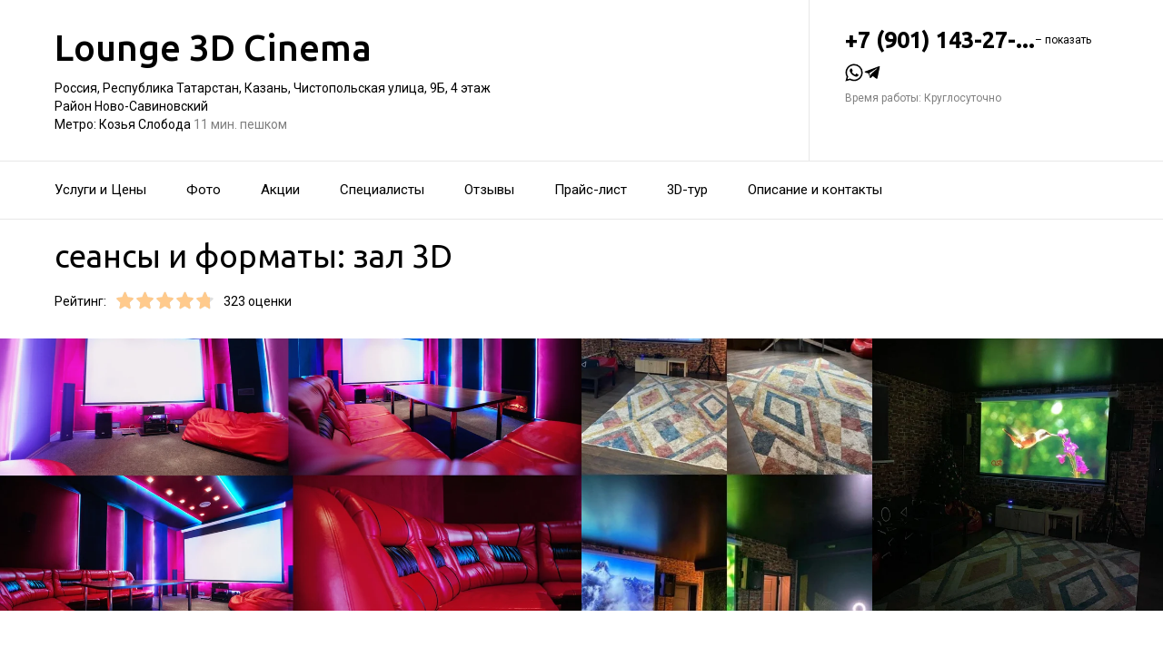

--- FILE ---
content_type: text/html; charset=utf-8
request_url: https://lounge-3d-cinema.ru/service/zal_3d/
body_size: 19061
content:
<!doctype html>
<html id="zhml" lang="ru">
<head>
			<meta itemprop="image" content="https://p2.zoon.ru/5/4/530a54a840c08836398b4e37_5576d4ffaec96.jpg">
		<meta http-equiv="Content-Type" content="text/html; charset=utf-8">
<meta name="description" content="Сеансы и&#160;форматы: зал 3D&#160;в&#160;Lounge 3D&#160;Cinema на&#160;Чистопольской улице">
<meta name="keywords" content="">
<meta name="format-detection" content="telephone=no">



<link nonce="X2dwxxcZSXD7gtZaEk5z3G7X" rel="icon" type="image/png" href="/favicon.png">
<link nonce="X2dwxxcZSXD7gtZaEk5z3G7X" href='https://fonts.gstatic.com' rel='preconnect' crossorigin>
<link nonce="X2dwxxcZSXD7gtZaEk5z3G7X" href="https://fonts.googleapis.com/css?family=Ubuntu:400,500,700|Roboto:100,400,700&display=swap&subset=cyrillic,cyrillic-ext" rel="stylesheet">

<link nonce="X2dwxxcZSXD7gtZaEk5z3G7X" rel="canonical" href="https://lounge-3d-cinema.ru/service/zal_3d/">

<link nonce="X2dwxxcZSXD7gtZaEk5z3G7X" href="//lounge-3d-cinema.ru/build/lego/lego.css?v=F1u25GNliFE" rel="stylesheet" >

<script nonce="X2dwxxcZSXD7gtZaEk5z3G7X">
window.Global = {
	user: {},
	city_location: [49.12148, 55.784442]
};
</script>

	<script nonce="X2dwxxcZSXD7gtZaEk5z3G7X" src="//lounge-3d-cinema.ru/lib/jquery-3.7.0.1.min.js"  ></script>
<script nonce="X2dwxxcZSXD7gtZaEk5z3G7X" src="//lounge-3d-cinema.ru/build/shared/js/helpers.js?v=tr-KRBaBsYs"  ></script>
<script nonce="X2dwxxcZSXD7gtZaEk5z3G7X" src="//lounge-3d-cinema.ru/build/shared/js/require.js?v=NOiKhQT8_7U"  ></script> <script nonce="X2dwxxcZSXD7gtZaEk5z3G7X" src="//lounge-3d-cinema.ru/lib/require-2.3.7.lite.min.js"  ></script>

<script nonce="X2dwxxcZSXD7gtZaEk5z3G7X">
window.is_mobile = false;
window.is_ipad = false;
window.is_android = false;
window.is_iphone = false;
window.is_phone = false;

window.static_path = "\/\/lounge-3d-cinema.ru\/";
window.js_base = '/js.php';
window.mapDriverTileDomain = 'https://maps-api.zoon.ru';
localStorage.setItem('apiToken', 'eyJ0eXAiOiJKV1QiLCJhbGciOiJIUzI1NiJ9.eyJpYXQiOjE3NjQ0NzQyODIsImV4cCI6MTc2NDU2MDY4MiwidHlwZSI6MH0.hmfVtWjE1fVppEj_ec7weARJU_bOwdcT53yGsi-PbD0');

window.za = window.za || ((data, op) => { window.za.q.push({ data: data, op: op }) });
window.za.q = window.za.q || [];

(function(){
	const rjsconfig = {
		baseUrl: "\/\/lounge-3d-cinema.ru\/",
		paths: [],
		shim: {},
		waitSeconds: 25,
		enforceDefine: false
	};

	
			rjsconfig.paths = {"js2\/AddOrgBtn":"build\/build3.js?v=FfvZ5plLImg","js2\/AdminNav":"build\/build3.js?v=FfvZ5plLImg","js2\/Analytics":"build\/build3.js?v=FfvZ5plLImg","js2\/BannerCode":"build\/build3.js?v=FfvZ5plLImg","js2\/BannerSlidesController":"build\/build3.js?v=FfvZ5plLImg","js2\/CitySelect":"build\/build3.js?v=FfvZ5plLImg","js2\/Cookie":"build\/build3.js?v=FfvZ5plLImg","js2\/FaqController":"build\/build3.js?v=FfvZ5plLImg","js2\/LinksMaker":"build\/build3.js?v=FfvZ5plLImg","js2\/Observable":"build\/build3.js?v=FfvZ5plLImg","js2\/PhoneController":"build\/build3.js?v=FfvZ5plLImg","js2\/Progressbar":"build\/build3.js?v=FfvZ5plLImg","js2\/StatHelper":"build\/build3.js?v=FfvZ5plLImg","js2\/StatService":"build\/build3.js?v=FfvZ5plLImg","js2\/Suggest2":"build\/build3.js?v=FfvZ5plLImg","js2\/Toggler":"build\/build3.js?v=FfvZ5plLImg","js2\/ZATimer":"build\/build3.js?v=FfvZ5plLImg","js2\/async-unit":"build\/build3.js?v=FfvZ5plLImg","js2\/env":"build\/build3.js?v=FfvZ5plLImg","js2\/headerController":"build\/build3.js?v=FfvZ5plLImg","js2\/jquery.balloon":"build\/build3.js?v=FfvZ5plLImg","js2\/mobile\/HeaderController":"build\/build3.js?v=FfvZ5plLImg","lib\/sly":"build\/build3.js?v=FfvZ5plLImg","js2\/CatalogController":"build\/build3_filter.js?v=arJTiM6tKA","js2\/MapView":"build\/build3_filter.js?v=arJTiM6tKA","js2\/ResultsList":"build\/build3_filter.js?v=arJTiM6tKA","js2\/ResultsLoader":"build\/build3_filter.js?v=arJTiM6tKA","js2\/customSelect":"build\/build3_filter.js?v=arJTiM6tKA","js2\/CommentForm":"build\/build3_comment.js?v=tBQPQmW-bT0","js2\/CommentsExtended":"build\/build3_comment.js?v=tBQPQmW-bT0","js2\/CommentFormNew":"build\/build3_comment_new.js?v=_dTk225TWQ","js2\/CommentsExtendedNew":"build\/build3_comment_new.js?v=_dTk225TWQ","js2\/ServiceGallery2":"build\/build3_service.js?v=MN_bf_mW3aQ","js2\/ServicePageController":"build\/build3_service.js?v=MN_bf_mW3aQ","js2\/zfileuploader":"build\/build3_service.js?v=MN_bf_mW3aQ","lib\/fileuploader\/fileuploader.min":"build\/build3_service.js?v=MN_bf_mW3aQ","js2\/IndexController":"build\/build3_index.js?v=njNdD1Dim-o","js2\/analytics\/Index":"build\/build3_index.js?v=njNdD1Dim-o","js2\/CatalogControllerV2":"build\/build3_catalog.js?v=9fZm20PhBfM","js2\/ProfCatalogControllerV2":"build\/build3_catalog_prof.js?v=MNvA_GAuA_A","js2\/ProfCatalogController":"build\/build3_catalog_prof.js?v=MNvA_GAuA_A","js2\/ProfSearch":"build\/build3_catalog_prof.js?v=MNvA_GAuA_A","build\/build3_service":"build\/build3_service.js?v=MN_bf_mW3aQ","build\/build3_index":"build\/build3_index.js?v=njNdD1Dim-o","build\/build3_filter":"build\/build3_filter.js?v=arJTiM6tKA","build\/build3_comment_new":"build\/build3_comment_new.js?v=_dTk225TWQ","build\/build3_comment":"build\/build3_comment.js?v=tBQPQmW-bT0","build\/build3_catalog_prof":"build\/build3_catalog_prof.js?v=MNvA_GAuA_A","build\/build3_catalog":"build\/build3_catalog.js?v=9fZm20PhBfM","build\/build3":"build\/build3.js?v=FfvZ5plLImg","js2\/trackScroll":"js2\/trackScroll.js?v=_6VXKBqYj5U","js2\/trace.min":"js2\/trace.min.js?v=kz6e-ip_WSE","js2\/trace":"js2\/trace.js?v=3DkhLCXkePI","js2\/scrollToBlock":"js2\/scrollToBlock.js?v=S-kWSsnOP-4","js2\/jquery.maskedinput":"js2\/jquery.maskedinput.js?v=ac-EzH7K7oM","js2\/jquery.layer":"js2\/jquery.layer.js?v=4vdBuEaTv9E","js2\/hr":"js2\/hr.js?v=qUaTjRI-uyM","js2\/chart":"js2\/chart.js?v=nIY3jMKKnL8","js2\/audioPlayerSimple":"js2\/audioPlayerSimple.js?v=L2urDn5BFIU","js2\/audioPlayer":"js2\/audioPlayer.js?v=KIUtiUJuZ4E","js2\/YoutubeStat":"js2\/YoutubeStat.js?v=V_i1wM_PQZg","js2\/TrackTextReading":"js2\/TrackTextReading.js?v=5y1P3hV3rWE","js2\/Tabs":"js2\/Tabs.js?v=iCoT1tbWr0w","js2\/StereoMonoConverter":"js2\/StereoMonoConverter.js?v=XRB31Umt_XY","js2\/Share":"js2\/Share.js?v=R9BpGZYr9uk","js2\/ServicePromoCard":"js2\/ServicePromoCard.js?v=67J1LED-wOU","js2\/ServiceOrder":"js2\/ServiceOrder.js?v=eyz4GhYBJRE","js2\/ResultsPoints":"js2\/ResultsPoints.js?v=_jfcQcD8jXc","js2\/ResultsMultiList":"js2\/ResultsMultiList.js?v=qwcsM05Vhwo","js2\/PromoStat":"js2\/PromoStat.js?v=Rqs24v0fdj4","js2\/ProfSchedule":"js2\/ProfSchedule.js?v=oaYO2zrisUE","js2\/PresentationController":"js2\/PresentationController.js?v=bW2mx1aVILk","js2\/ParameterArray":"js2\/ParameterArray.js?v=gZ6wGypqVyM","js2\/OfferCatalogController":"js2\/OfferCatalogController.js?v=M-WMTjBLcSw","js2\/MapViewDummy":"js2\/MapViewDummy.js?v=2Jviyzve92M","js2\/LprOwnerManager":"js2\/LprOwnerManager.js?v=VZ1eKNKQQ-A","js2\/LprOwnerAddForm":"js2\/LprOwnerAddForm.js?v=tVJBb18OaRo","js2\/LayerSelect":"js2\/LayerSelect.js?v=Vw-6QxVvUTo","js2\/InfinitySlider":"js2\/InfinitySlider.js?v=O-VdPohF5Bk","js2\/GetRoute":"js2\/GetRoute.js?v=ZcQ3oB1PfOQ","js2\/FormVacancyCandidate":"js2\/FormVacancyCandidate.js?v=1NMMtjzg3pE","js2\/FormVacancy":"js2\/FormVacancy.js?v=hBRViV6dJFs","js2\/FormUserAccess":"js2\/FormUserAccess.js?v=4pBGp6mHsqk","js2\/CorpArticleSticky":"js2\/CorpArticleSticky.js?v=eCoWx3IdhEA","js2\/ConnectButtonWorkhours":"js2\/ConnectButtonWorkhours.js?v=O_SJiCqiPQ","js2\/ConnectButtonLego":"js2\/ConnectButtonLego.js?v=0wujDpsOa8E","js2\/Confirm":"js2\/Confirm.js?v=kprqAucF-Ss","js2\/CollapseHelper":"js2\/CollapseHelper.js?v=HmY5_bthOKg","js2\/CityToggler":"js2\/CityToggler.js?v=UoiLBQ-Vimc","js2\/CheckBoxList":"js2\/CheckBoxList.js?v=97i3RtmdSk4","js2\/CatalogTabs":"js2\/CatalogTabs.js?v=K3uS6xNwRxw","js2\/CatalogPhotoSlider":"js2\/CatalogPhotoSlider.js?v=zDxd6fAsHEo","js2\/CatalogControllerMobileV2":"js2\/CatalogControllerMobileV2.js?v=iifCXf7jBIY","js2\/Cart":"js2\/Cart.js?v=NKWi424BsQA","js2\/BannerController":"js2\/BannerController.js?v=083QHLagqYY","js2\/Balloon":"js2\/Balloon.js?v=OtVXkrSJdL4","js2\/AudioHTML5":"js2\/AudioHTML5.js?v=IZSAAsnywNo","js2\/Affix":"js2\/Affix.js?v=YaZcbFaeVF8","js2\/prof\/Booking":"js2\/prof\/Booking.js?v=Y-3_tr-Sot4","js2\/mobile\/ActionButtonBalloon":"js2\/mobile\/ActionButtonBalloon.js?v=uLvYR4qnC9s","js2\/nobot\/decode":"js2\/nobot\/decode.js?v=9rHpmf7ZiQ","js2\/lk\/ZTour":"js2\/lk\/ZTour.js?v=HN_19e4u4w","js2\/lk\/TypePayer":"js2\/lk\/TypePayer.js?v=FxAytLOR0aw","js2\/lk\/Specialist":"js2\/lk\/Specialist.js?v=gKMiVA99Gwo","js2\/lk\/Pleer":"js2\/lk\/Pleer.js?v=cGcA8329dJk","js2\/lk\/MonthScroller":"js2\/lk\/MonthScroller.js?v=t_xhJEKhMw","js2\/lk\/MenuMobile":"js2\/lk\/MenuMobile.js?v=-rzdd7FLb-c","js2\/lk\/Menu":"js2\/lk\/Menu.js?v=-vG4QWXmv7o","js2\/lk\/Header":"js2\/lk\/Header.js?v=qUhaKiMywu8","js2\/lk\/CommentsExtended":"js2\/lk\/CommentsExtended.js?v=ijolLSGVVow","js2\/lk\/CommentForm":"js2\/lk\/CommentForm.js?v=964v2J4Ng80","js2\/i18n\/ru_RU":"js2\/i18n\/ru_RU.js?v=RqEC6k4N2eU","js2\/analytics\/OffersSimilar":"js2\/analytics\/OffersSimilar.js?v=MyiD_8JuRrE","js2\/analytics\/OffersMain":"js2\/analytics\/OffersMain.js?v=FZxKIA1CziI","build\/shared\/js\/toast":"build\/shared\/js\/toast.js?v=VE8zRg8MTqU","build\/shared\/js\/require":"build\/shared\/js\/require.js?v=NOiKhQT8_7U","build\/shared\/js\/modal":"build\/shared\/js\/modal.js?v=6gVzDnneonM","build\/shared\/js\/helpers":"build\/shared\/js\/helpers.js?v=tr-KRBaBsYs","build\/main\/js\/organization":"build\/main\/js\/organization.js?v=ZZkEU5gnP0w","js2\/ko\/bindings\/workhours":"js2\/ko\/bindings\/workhours.js?v=m4x5cyGt-UA","js2\/ko\/bindings\/toggler":"js2\/ko\/bindings\/toggler.js?v=JRcQ1vcqzyQ","js2\/ko\/bindings\/sortable":"js2\/ko\/bindings\/sortable.js?v=p-YqZI0lrg","js2\/ko\/bindings\/slide":"js2\/ko\/bindings\/slide.js?v=GZ281aVnQzk","js2\/ko\/bindings\/scrollTo":"js2\/ko\/bindings\/scrollTo.js?v=O7U3tp7_fJo","js2\/ko\/bindings\/rivalSly":"js2\/ko\/bindings\/rivalSly.js?v=nAt9gcVKaKc","js2\/ko\/bindings\/preHTML":"js2\/ko\/bindings\/preHTML.js?v=4dvQrtM_kHc","js2\/ko\/bindings\/masked":"js2\/ko\/bindings\/masked.js?v=LTR-fQngoSQ","js2\/ko\/bindings\/jqAuto":"js2\/ko\/bindings\/jqAuto.js?v=uVqoOUc7d1Q","js2\/ko\/bindings\/inputFilter":"js2\/ko\/bindings\/inputFilter.js?v=wuceSr1Lggc","js2\/ko\/bindings\/flyTo":"js2\/ko\/bindings\/flyTo.js?v=bYjjZfb4Uao","js2\/ko\/bindings\/fileuploader":"js2\/ko\/bindings\/fileuploader.js?v=_s0eGgvA7QE","js2\/ko\/bindings\/chosen":"js2\/ko\/bindings\/chosen.js?v=fRuCVaQYRJc","js2\/ko\/bindings\/calendar":"js2\/ko\/bindings\/calendar.js?v=IFBqBpnsvfs","js2\/ko\/bindings\/autofocus":"js2\/ko\/bindings\/autofocus.js?v=quHt9VvE7ek","js2\/ko\/bindings\/autocomplete":"js2\/ko\/bindings\/autocomplete.js?v=2_-f1Jxf-As","build\/lego2\/lego2":"build\/lego2\/lego2.js?v=Q1h1izhS58w","build\/lego\/lego":"build\/lego\/lego.js?v=sjNIk5o+Q\/k","build\/lego\/mobile\/lego":"build\/lego\/mobile\/lego.js?v=menYUTfbRu8","build\/shared\/vendors\/vue":"build\/shared\/vendors\/vue.js?v=3.5.22","build\/shared\/vendors\/swiper":"build\/shared\/vendors\/swiper.js?v=11.2.10","build\/shared\/widgets\/filters":"build\/shared\/widgets\/filters.js?v=PGSDstV3ltw","build\/shared\/widgets\/driver_yandex":"build\/shared\/widgets\/driver_yandex.js?v=YTiMbAanyTc","build\/shared\/widgets\/driver_leaflet":"build\/shared\/widgets\/driver_leaflet.js?v=\/YuZSPrrhns"};
	
	const P = rjsconfig.paths;
	const S = rjsconfig.shim;

	P['d3'] = ['lib/d3/5.7.0z.min'];

	P['_ko'] = ['lib/knockout/knockout-3.5.0'];
	S['_ko'] = {deps: ['jquery'], exports: 'ko'};

	if (!('lib/sly' in P)) {
		P['lib/sly'] = 'lib/sly/sly.js?v=1.6.1.2';
	}

	P['Centrifuge'] = 'lib/centrifuge-3.0.0.min';
	S['Centrifuge'] = {exports: 'Centrifuge'};

	P['YT_loader'] = ['https://www.youtube.com/iframe_api?noext'];
	S['YT_loader'] = {exports: 'YT'};

	P['TinyMCE'] = 'lib/tinymce/tinymce.min';
	S['TinyMCE'] = {exports: 'tinymce'};

	S['lib/fileuploader/fileuploader.min'] = {exports: 'qq'};
	S['js2/zfileuploader'] = {deps: ['lib/fileuploader/fileuploader.min'], exports: 'qq'};

	requirejs.config(rjsconfig);

	define('window', () => window);
	define('ko', [ '_ko' ], function (ko) {
		ko.bindingHandlers.stopBinding = { init: () => ({ controlsDescendantBindings: true }) };
		ko.virtualElements.allowedBindings.stopBinding = true;
		return ko;
	});
	define('knockout ', ['ko'], (ko) => ko);
	define('jquery', () => $);

	define('zfileuploader', ['js2/zfileuploader'], (f) => f);
	define('fileuploader', ['lib/fileuploader/fileuploader.min'], (f) => f);

	zrequire.define('jquery', () => $);
})();

	window['jquery_layer_opts'] = {"css":"","q":[]};

window['create_layer'] = function(name, settings){
	window.jquery_layer_opts.q.push(Array.prototype.slice.call(arguments));
	requirejs(['jquery','js2/jquery.layer'], () => {});
};

const docready = (cb) => { cb() };
const jqready = (cb) => { requirejs(['jquery'], ($) => { $(() => { cb($) }) }) };
const jquery = (cb) => { requirejs(['jquery'], ($) => { cb($) }) };
</script>

<script nonce="X2dwxxcZSXD7gtZaEk5z3G7X" src="//lounge-3d-cinema.ru/build/i18n/cache/ru_RU.js"  ></script>

<script nonce="X2dwxxcZSXD7gtZaEk5z3G7X">
;(function () {
	var global = window;
	var messages = global['i18nMessages'];
	var modulePrefix = '';
	var moduleMessages = {};
	var isDebugBarEnabled = false;
	var debugBarUrlAdmin = "";
	global.sprintf = format;

	if (messages === undefined) {
		throw Error('I18n messages are not loaded.');
	}
	if (modulePrefix !== '') {
		if (moduleMessages !== undefined) {
			messages = Object.assign(messages, moduleMessages);
		} else {
			throw Error('I18n module messages are not loaded');
		}
	}

	if (typeof global.sprintf === 'undefined') {
		console.warn('Sprintf.js is not loaded.');
		global.sprintf = function (str, count) {
			return str.replace('%d', count);
		}
	}

	function I18n (locale, messages) {
		this.__locale = locale;
		this.__messages = messages;
	}

	Object.defineProperties(I18n.prototype, {
		locale: {
			get: function () {
				return this.__locale;
			}
		},

		messages: {
			get: function () {
				return this.__messages;
			}
		}
	});

	Object.assign(I18n.prototype, {
		constructor: I18n,

		queue: [],
		queueTimeout: null,

		getTransList: function (path) {
			return path.split('.');
		},

		getPluralList: function (pluralMessage) {
			return pluralMessage.split('|');
		},

		getTransProp: function (list) {
			var prop = Object.assign({}, this.messages);

			for (var index in list) {
				var value = prop[list[index]];
				prop = value;

				if (value === null || typeof value !== 'object') break;
			}

			if ((prop !== null) && typeof prop === 'object') {
				var pathJSON = JSON.stringify('i18n.messages.' + list.join('.'));
				var messagesJSON = JSON.stringify(prop, null, 4);
				throw Error('i18n.t returns object.\nWrong path: ' + pathJSON + '.\nTry another path.\nCurrent messages by path:\n' + messagesJSON + '.\n');
			}
			return prop;
		},

		/**
		 * Method for get trans message by path
		 *
		 * @param {string} path
		 * @param {object} replaces - optional
		 * @returns {string|undefined}
		 */
		t: function (path, replaces) {
			var result = this.getTransProp(this.getTransList(path));
			if(replaces) {
				for (var key in replaces) {
					if (!replaces.hasOwnProperty(key)) {
						continue;
					}
					result = result.replaceAll(':' + key, replaces[key]);
				}
			}

			this.addItemToDebugBar(path, result);

			if (!result) {
				// this.log(path);
			}

			return result;
		},

		log: function(path) {
			const self = this;

			self.queue.push(path);
			clearTimeout(self.queueTimeout);
			self.queueTimeout = setTimeout(function() {
				window.zrequest.post('/js.php?area=system&action=jsError', {
					message: 'I18n message not found!',
					url: window.location.href,
					data: {
						'ru_RU': self.queue,
					},
				}).then(function(){
					self.queue = [];
				});
			}, 50);
		},

		pluralByValue: function (pluralMessage, count) {
			var idx = (Math.abs(count) === 1) ? 1 : 0;
			var list = this.getPluralList(pluralMessage);
			return this.sprintfForPlural(list[idx], this.numberFormat(count));
		},

		sprintfForPlural: function (format, number) {
			if (typeof number === 'string') {
				format = format.replace('%d', '%s');
			}
			return sprintf(format, number);
		},

		/**
		 * Default pluralize according to MDN <Plural rule #1 (2 forms)>
		 * Families: Germanic (Danish, Dutch, English, Faroese, Frisian, German, Norwegian, Swedish), Finno-Ugric (Estonian, Finnish, Hungarian), Language isolate (Basque), Latin/Greek (Greek), Semitic (Hebrew), Romanic (Italian, Portuguese, Spanish, Catalan), Vietnamese
		 *
		 * @see https://developer.mozilla.org/en-US/docs/Mozilla/Localization/Localization_and_Plurals
		 * @param {string} path
		 * @param {number} count
		 * @returns {string|undefined}
		 */
		plural: function (path, count) {
			var pluralMessage = this.getTransProp(this.getTransList(path));
			return this.pluralByValue(pluralMessage, count);
		},

		numberFormat: function (number) {
			if (typeof number !== 'number') {
				return number;
			}

			let numberFormatDecimalSeparator = null;
			let numberFormatThousandsSeparator = null;

			if (!numberFormatDecimalSeparator && !numberFormatThousandsSeparator) {
				return number;
			}

			let decimals = 0;
			if (!Number.isInteger(number)) {
				if (number === 0.) {
					return number;
				}
				let split = number.toString().split('.');
				decimals = split[1] ? split[1].length : 0;
			}
			return this.number_format(number, decimals, '', '');
		},

		percentFormat: function (number) {
			return sprintf('%s%%', this.numberFormat(number));
		},

		number_format: function (number, decimals = 0, dec_point = '.', thousands_sep = ',') {
			let sign = number < 0 ? '-' : '';

			let s_number = Math.abs(parseInt(number = (+number || 0).toFixed(decimals))) + "";
			let len = s_number.length;
			let tchunk = len > 3 ? len % 3 : 0;

			let ch_first = (tchunk ? s_number.substr(0, tchunk) + thousands_sep : '');
			let ch_rest = s_number.substr(tchunk)
				.replace(/(\d\d\d)(?=\d)/g, '$1' + thousands_sep);
			let ch_last = decimals ?
				dec_point + (Math.abs(number) - s_number)
					.toFixed(decimals)
					.slice(2) :
				'';

			return sign + ch_first + ch_rest + ch_last;
		},

		/**
		 * Method add translate item for debugbar
		 *
		 * @param {string} path
		 * @param {string} result
		 * @returns {void}
		 */
		addItemToDebugBar: function (path, result) {
			if (!isDebugBarEnabled || !global.frames['z_debugbar_frame']) return;

			const documentFrame = global.frames['z_debugbar_frame'].document;
			const existsKey = documentFrame.querySelector('[data-key="' + path + '"]');

			if (existsKey) return;

			const isExistsGroup = result in zDebugBarTranslatedItems;
			const groupId = isExistsGroup ? zDebugBarTranslatedItems[result] : (Math.random() * 1e8).toString(16);
			if (!isExistsGroup) {
				const contentGroup = `<li><a href="#" class="js-z-debuuger-panel-filter"`
						+ ` data-group="${groupId}">${result} (<span class="js-z-debuuger-panel-filter-count">1</span>) </a></li>`;
				documentFrame.querySelector('[data-filter="translate"] ul').innerHTML += contentGroup;
				zDebugBarTranslatedItems[result] = groupId;
			}

			const contentKey = `<div class="z-debugbar-tab-content-item" data-key="${path}" data-group="${groupId}">`
					+ `<div>key: <a target="_blank" href="${debugBarUrlAdmin}${path}">${path}</a></div><div>${result}</div></div>`;
			documentFrame.querySelector('[data-list="translate"]').innerHTML += contentKey;

			const currentCount = parseInt(documentFrame.querySelector('[data-count="translate"]').innerHTML);
			documentFrame.querySelector('[data-count="translate"]').innerHTML = currentCount + 1;

			documentFrame.querySelector('.js-z-debuuger-panel-filter[data-group="' + groupId + '"] span.js-z-debuuger-panel-filter-count').innerHTML = documentFrame.querySelectorAll(".z-debugbar-tab-content-item[data-group='" + groupId + "']").length;
			const allFilters = documentFrame.querySelectorAll('div[data-filter="translate"] ul li:not(.all-filters)');
			documentFrame.querySelectorAll('div[data-filter="translate"] ul li:not(.all-filters)').forEach(e => e.remove());
			Array.from(allFilters).sort(
				function (a, b) {
					return (a.querySelector('.js-z-debuuger-panel-filter').innerHTML > b.querySelector('.js-z-debuuger-panel-filter').innerHTML) ? 1 : -1;
				}).forEach(function (el) {
					documentFrame.querySelector('div[data-filter=translate] ul').appendChild(el);
			});

		}
	});

	global.i18n = new I18n('ru_RU', messages);
})();
</script>

<script nonce="X2dwxxcZSXD7gtZaEk5z3G7X" src="//lounge-3d-cinema.ru/js2/i18n/ru_RU.js?v=RqEC6k4N2eU"  ></script>


<script type="application/ld+json" nonce="X2dwxxcZSXD7gtZaEk5z3G7X">{"@context":"http:\/\/schema.org","@type":"MovieTheater","name":"Lounge 3D Cinema","address":{"@type":"PostalAddress","streetAddress":"\u0420\u0435\u0441\u043f\u0443\u0431\u043b\u0438\u043a\u0430 \u0422\u0430\u0442\u0430\u0440\u0441\u0442\u0430\u043d, \u0427\u0438\u0441\u0442\u043e\u043f\u043e\u043b\u044c\u0441\u043a\u0430\u044f \u0443\u043b\u0438\u0446\u0430, 9\u0411","addressLocality":"\u041a\u0430\u0437\u0430\u043d\u044c"},"url":"https:\/\/lounge-3d-cinema.ru\/","contactPoint":{"@type":"ContactPoint","telephone":"+7\u00a0(901)\u00a0143-27-78","contactType":"customer service","areaServed":"RU","availableLanguage":"Russian"},"sameAs":["https:\/\/vk.com\/lounge_cinema","https:\/\/www.youtube.com\/channel\/UC2OGRcFDcgoQz4tqO0Fuiig"],"image":"https:\/\/p2.zoon.ru\/preview\/47FpuBRjvKxpnJekVxYzUA\/2400x1500x75\/1\/5\/4\/original_530a54a840c08836398b4e37_5576d4ffaec96.jpg","aggregateRating":{"@type":"AggregateRating","ratingValue":4.8,"worstRating":1,"bestRating":5,"reviewCount":88}}</script>

<title>сеансы и&#160;форматы: зал 3D&#160;&#8212; Lounge 3D&#160;Cinema на&#160;Чистопольской улице (на&#160;метро Козья Слобода)</title>

</head>
<body class="desktop_layout">
	<main id="wrap">
		<div
				class="wrapper js-phone-holder"
									itemscope itemtype="http://schema.org/MovieTheater"
				>

			<!-- HEADER -->
			<div class="container container-rightcol-padding container-header" data-uitest="lego-header-block">
				<div class="container-rightcol">
					<div class="maincol">
						<div class="container-offset-m">
							<a class="logo" href="/">
								Lounge 3D&#160;Cinema
							</a>
							<div class="mg-top-s fs-small">
								<a href="/contacts/" class="inivisible-link">
		Россия, Республика Татарстан, Казань, Чистопольская улица, 9Б, 4&#160;этаж
		<div>
					Район Ново-Савиновский			</div>
	
			<span>Метро:</span>
					Козья Слобода
						<span class="gray">
									11 мин. пешком
							</span>
						</a>

							</div>
						</div>
					</div>
				</div>
				<div class="rightcol">
					<div class="container-offset-m">
													<div id="js-header-phone" class="header-phone">
								
<span
	class="js-phone phoneView phone-hidden "
	data-json="{&quot;object_id&quot;:&quot;530a54a840c08836398b4e36.85a3&quot;,&quot;formatted&quot;:&quot;+7\u00a0(901)\u00a0143-27-78&quot;,&quot;object_type&quot;:&quot;organization&quot;,&quot;source_type&quot;:&quot;service&quot;}"
	data-number="+7 (901) 143-27-78"
	data-uitest="phone-link"
	data-za="{&quot;data&quot;:{&quot;ev_sourceType&quot;:&quot;service&quot;,&quot;ev_sourceId&quot;:&quot;530a54a840c08836398b4e36.85a3&quot;,&quot;object_type&quot;:&quot;organization&quot;,&quot;object_id&quot;:&quot;530a54a840c08836398b4e36.85a3&quot;,&quot;ev_label&quot;:&quot;premium&quot;,&quot;ev_category&quot;:&quot;phone_o_l&quot;},&quot;send_once&quot;:true}">
	<a rel="nofollow" href="tel:+79011432778" class="tel-phone js-phone-number">
		+7 (901) 143-27-...
		<span class="js-showPhoneNumber showPhoneNumber">– показать</span>
	</a>
	</span>

							</div>
												<!--noindex-->
<noindex>
	<div class="lego-share mg-top-xs z-flex z-gap--12" id="social-messengers-header">
					<a
				rel="nofollow"
				class="lego-share-btn middle"
				data-target="messenger-button"
				href="https://wa.me/79274201212?text=Здравствуйте, пишу Вам с сайта Zoon"
				target="_blank"
				data-name="whatsapp">
					<span class="icon-social-whatsapp-nofill">
						<svg class="svg-icons-whatsapp-nofill" ><use xlink:href="/build/lego/icons.svg?v=NJhHYHXMcBo#whatsapp-nofill"></use></svg>
					</span>
			</a>
					<a
				rel="nofollow"
				class="lego-share-btn middle"
				data-target="messenger-button"
				href="https://t.me/+79274201212?text=Здравствуйте, пишу Вам с сайта Zoon"
				target="_blank"
				data-name="telegram">
					<span class="icon-social-telegram">
						<svg class="svg-icons-telegram" ><use xlink:href="/build/lego/icons.svg?v=NJhHYHXMcBo#telegram"></use></svg>
					</span>
			</a>
			</div>
</noindex>
<!--/noindex-->
<script nonce="X2dwxxcZSXD7gtZaEk5z3G7X">
	(function () {
		const node = document.getElementById('social-messengers-header');
		const buttons = [{"url":"https:\/\/wa.me\/79274201212?text=\u0417\u0434\u0440\u0430\u0432\u0441\u0442\u0432\u0443\u0439\u0442\u0435, \u043f\u0438\u0448\u0443 \u0412\u0430\u043c \u0441 \u0441\u0430\u0439\u0442\u0430 Zoon","icon":"whatsapp-nofill","name":"whatsapp","za_params":{"ev_type":"event","ev_action":"open","ev_category":"whatsapp"}},{"url":"https:\/\/t.me\/+79274201212?text=\u0417\u0434\u0440\u0430\u0432\u0441\u0442\u0432\u0443\u0439\u0442\u0435, \u043f\u0438\u0448\u0443 \u0412\u0430\u043c \u0441 \u0441\u0430\u0439\u0442\u0430 Zoon","icon":"telegram","name":"telegram","za_params":{"ev_type":"event","ev_action":"open","ev_category":"telegram"}}];

		node.addEventListener('click', function (event) {
			const target = event.target.closest('[data-target="messenger-button"]');
			if (!target) return;

			const button = buttons.find(function (btn) {
				return btn.name === target.dataset.name;
			});

			if (!button) return;

			window.za(button.za_params);
		})
	})();
</script>

						<div class="header-workhours gray">
							<a href="/contacts/" class="invisible-link">
								<span class="workhours">
Время работы:  Круглосуточно 
	<meta itemprop="openingHours" content="Mo-Su 00:00-24:00" />
</span>

							</a>
						</div>
					</div>
				</div>
			</div>
			<!-- end HEADER -->
						<!-- NAVIGATION -->

<div class="nav" id="navigation">
	<div class="nav-block" data-uitest="lego-navigation-block">
		<div class="container z-flex z-flex--center-y">
			<ul class="list-reset">
								<li class="nav-item">
					<a class="item-link"
					   data-za="{&quot;ev_category&quot;:&quot;menu_dish&quot;}"
					   href="https://lounge-3d-cinema.ru/#services"
					>Услуги и&#160;Цены</a>
				</li>
								<li class="nav-item">
					<a class="item-link"
					   data-za="{&quot;ev_category&quot;:&quot;photo&quot;}"
					   href="https://lounge-3d-cinema.ru/#gallery"
					>Фото</a>
				</li>
								<li class="nav-item">
					<a class="item-link"
					   data-za="{&quot;ev_category&quot;:&quot;offer&quot;}"
					   href="/offers/"
					>Акции</a>
				</li>
								<li class="nav-item">
					<a class="item-link"
					   data-za="{&quot;ev_category&quot;:&quot;prof&quot;}"
					   href="/specialist/"
					>Специалисты</a>
				</li>
								<li class="nav-item">
					<a class="item-link"
					   data-za="{&quot;ev_category&quot;:&quot;comments&quot;}"
					   href="/reviews/"
					>Отзывы</a>
				</li>
								<li class="nav-item">
					<a class="item-link"
					   data-za="{&quot;ev_category&quot;:&quot;price&quot;}"
					   href="/price/"
					>Прайс-лист</a>
				</li>
								<li class="nav-item">
					<a class="item-link"
					   data-za="{&quot;ev_category&quot;:&quot;tour3d&quot;}"
					   href="/tour3d/"
					>3D-тур</a>
				</li>
								<li class="nav-item">
					<a class="item-link"
					   data-za="{&quot;ev_category&quot;:&quot;contacts&quot;}"
					   href="/contacts/"
					>Описание и&#160;контакты</a>
				</li>
							</ul>
					</div>
	</div>
</div>
<script nonce="X2dwxxcZSXD7gtZaEk5z3G7X">
</script>
<!-- end NAVIGATION -->


			
			<section class="service-container service-content">
	<div class="container-rightcol clearfix">
		<div class="maincol clearfix rel">

			<h1 class="service-title mg-bottom-s">сеансы и форматы: зал 3D</h1>

			

			<div class="service-stars-view rating-offset clearfix">
				<div class="pull-left mg-right-s">Рейтинг:</div>
				<div class="pull-left mg-right-s"><div class="stars-view stars-view-big clearfix" data-val="4.8" data-my="" itemprop="ratingValue">
	<meta itemprop="ratingCount" content="88 отзывов"/>
	<meta itemprop="bestRating" content="5"/>
	<meta itemprop="worstRating" content="1"/>
		<span class="star-item " data-pos="1"><span style="width: 100%;"></span></span>
		<span class="star-item " data-pos="2"><span style="width: 100%;"></span></span>
		<span class="star-item " data-pos="3"><span style="width: 100%;"></span></span>
		<span class="star-item " data-pos="4"><span style="width: 100%;"></span></span>
		<span class="star-item " data-pos="5"><span style="width: 80%;"></span></span>
	</div>
<span class="fs-small">323 оценки</span>
</div>
			</div>
						

		</div>
	</div>
</section>

<div id="gallery">
<div class="gallery" id="u3934363" data-uitest="lego-gallery-block">
			<div
			class="z-placeholder gallery-photo-container gallery-photo--first"
			data-thumb=""
			data-uitest="lego-gallery-photo-placeholder">
			<div
				data-original="https://p2.zoon.ru/preview/9KYL5Jz-sAP6_L_dZ8kygQ/1213x800x85/1/5/4/original_530a54a840c08836398b4e37_5576d4ffaec96.jpg"
				data-id="5576d5005d594206198b4587"
				class="z-placeholder__image gallery-photo"></div>
		</div>
			<div
			class="z-placeholder gallery-photo-container"
			data-thumb=""
			data-uitest="lego-gallery-photo-placeholder">
			<div
				data-original="https://p2.zoon.ru/preview/wC73OTr2rODxdPYo7ddhCA/450x800x85/1/0/c/original_530a54a840c08836398b4e37_62da9ce56f5df3.61882281.jpg"
				data-id="62da9ce548d0b5938100d1f4"
				class="z-placeholder__image gallery-photo"></div>
		</div>
			<div
			class="z-placeholder gallery-photo-container"
			data-thumb=""
			data-uitest="lego-gallery-photo-placeholder">
			<div
				data-original="https://p0.zoon.ru/preview/1vjemmR1AV8HSQvIeOOuMA/600x800x85/1/7/4/original_530a54a840c08836398b4e37_62da9b0a5bce45.15332455.jpg"
				data-id="62da9b0a9bbc128f330e79fd"
				class="z-placeholder__image gallery-photo"></div>
		</div>
	</div>
</div>
<script nonce="X2dwxxcZSXD7gtZaEk5z3G7X">
	zrequire(["build/shared/js/modal"], function(mc) {
		const node = document.getElementById('u3934363');
		const photos = [{"small":"https:\/\/p2.zoon.ru\/preview\/WsjIAQMlMw8SR7M-pYsSpQ\/98x98x90\/1\/5\/4\/530a54a840c08836398b4e37_5576d4ffaec96.jpg","large":"https:\/\/p2.zoon.ru\/preview\/9KYL5Jz-sAP6_L_dZ8kygQ\/1213x800x85\/1\/5\/4\/original_530a54a840c08836398b4e37_5576d4ffaec96.jpg","original":"https:\/\/p2.zoon.ru\/preview\/7nEvJugKW2t7cQS77gg3wg\/1500x990x75\/1\/5\/4\/original_530a54a840c08836398b4e37_5576d4ffaec96.jpg","copyright":null,"height":2639,"ratio":1.51625,"id":"5576d5005d594206198b4587"},{"small":"https:\/\/p2.zoon.ru\/preview\/oSk1zds9TBnNFWY6HDk1nA\/98x98x90\/1\/0\/c\/530a54a840c08836398b4e37_62da9ce56f5df3.61882281.jpg","large":"https:\/\/p2.zoon.ru\/preview\/wC73OTr2rODxdPYo7ddhCA\/450x800x85\/1\/0\/c\/original_530a54a840c08836398b4e37_62da9ce56f5df3.61882281.jpg","original":"https:\/\/p2.zoon.ru\/preview\/ATFSV2Xfgli9iZ9mCMOE7Q\/844x1500x85\/1\/0\/c\/original_530a54a840c08836398b4e37_62da9ce56f5df3.61882281.jpg","copyright":null,"height":1280,"ratio":0.5625,"id":"62da9ce548d0b5938100d1f4"},{"small":"https:\/\/p0.zoon.ru\/preview\/xq7DLcY6pXmrzM1dXF9G6g\/98x98x90\/1\/7\/4\/530a54a840c08836398b4e37_62da9b0a5bce45.15332455.jpg","large":"https:\/\/p0.zoon.ru\/preview\/1vjemmR1AV8HSQvIeOOuMA\/600x800x85\/1\/7\/4\/original_530a54a840c08836398b4e37_62da9b0a5bce45.15332455.jpg","original":"https:\/\/p0.zoon.ru\/preview\/9G1RdaE0oPYFT2Lv8BexDw\/1125x1500x85\/1\/7\/4\/original_530a54a840c08836398b4e37_62da9b0a5bce45.15332455.jpg","copyright":null,"height":1280,"ratio":0.75,"id":"62da9b0a9bbc128f330e79fd"},{"small":"https:\/\/p0.zoon.ru\/preview\/uenySpN37k7ccYkmvSDohA\/98x98x90\/1\/4\/f\/530a54a840c08836398b4e37_62da9b0b906350.41825456.jpg","large":"https:\/\/p0.zoon.ru\/preview\/ecIOZDuvUH2FQel62XJgmA\/600x800x85\/1\/4\/f\/original_530a54a840c08836398b4e37_62da9b0b906350.41825456.jpg","original":"https:\/\/p0.zoon.ru\/preview\/b19MZorb2sjvgDLSb2yg0w\/1125x1500x85\/1\/4\/f\/original_530a54a840c08836398b4e37_62da9b0b906350.41825456.jpg","copyright":null,"height":1280,"ratio":0.75,"id":"62da9b0bbb6b44bd3e0b1d75"},{"small":"https:\/\/p0.zoon.ru\/preview\/pSBgp2-AYMRSnFE69Qrzew\/98x98x90\/1\/e\/2\/530a54a840c08836398b4e37_62da9b0b8f7409.18645242.jpg","large":"https:\/\/p0.zoon.ru\/preview\/hnigxgdat2HxluKDIRKc7Q\/600x800x85\/1\/e\/2\/original_530a54a840c08836398b4e37_62da9b0b8f7409.18645242.jpg","original":"https:\/\/p0.zoon.ru\/preview\/Z-QvrVNwTNykdXCh5z53pg\/1125x1500x85\/1\/e\/2\/original_530a54a840c08836398b4e37_62da9b0b8f7409.18645242.jpg","copyright":null,"height":1280,"ratio":0.75,"id":"62da9b0b03705c7d55030b9f"},{"small":"https:\/\/p0.zoon.ru\/preview\/aeCuVB89_a-irTZbeQIZjw\/98x98x90\/1\/0\/e\/530a54a840c08836398b4e37_5e3a8bdd1ed7f.jpg","large":"https:\/\/p0.zoon.ru\/preview\/seHYHov44lbEC2MnPl1n6w\/1200x800x85\/1\/0\/e\/original_530a54a840c08836398b4e37_5e3a8bdd1ed7f.jpg","original":"https:\/\/p0.zoon.ru\/preview\/jpeeTBAvWZoH76vtUP3Qfg\/1500x1000x75\/1\/0\/e\/original_530a54a840c08836398b4e37_5e3a8bdd1ed7f.jpg","copyright":null,"height":2400,"ratio":1.5,"id":"5e3a8bdd01d4ba697b5c1ea8"},{"small":"https:\/\/p1.zoon.ru\/preview\/QNSU5T6HORDSN6Q38w7-CQ\/98x98x90\/0\/5\/d\/530a54a840c08836398b4e37_5391d377c731d.jpg","large":"https:\/\/p1.zoon.ru\/preview\/o4n9ClwPbNamG6zWJWmw3g\/1140x800x85\/0\/5\/d\/original_530a54a840c08836398b4e37_5391d377c731d.jpg","original":"https:\/\/p1.zoon.ru\/preview\/Bko-fEGtb8Z8npNrJLvr7w\/1500x1052x75\/0\/5\/d\/original_530a54a840c08836398b4e37_5391d377c731d.jpg","copyright":null,"height":2806,"ratio":1.425,"id":"5391d37840c08823698b457f"},{"small":"https:\/\/p0.zoon.ru\/preview\/RJi5rXkKHQt96gkzwAAV-w\/98x98x90\/1\/2\/5\/530a54a840c08836398b4e37_5e3a8bdbb611c.jpg","large":"https:\/\/p0.zoon.ru\/preview\/9TWzw7bMKf8rklM6YNyuBg\/1199x800x85\/1\/2\/5\/original_530a54a840c08836398b4e37_5e3a8bdbb611c.jpg","original":"https:\/\/p0.zoon.ru\/preview\/6IONSTcIISt0hxNJTIQNSw\/1500x1001x75\/1\/2\/5\/original_530a54a840c08836398b4e37_5e3a8bdbb611c.jpg","copyright":null,"height":2403,"ratio":1.49875,"id":"5e3a8bdb7274665157607250"},{"small":"https:\/\/p1.zoon.ru\/preview\/2w0is7iNu17ejDIcxKu6Vg\/98x98x90\/1\/0\/e\/530a54a840c08836398b4e37_5e3a8bdbb6810.jpg","large":"https:\/\/p1.zoon.ru\/preview\/6Cca-mfv-rfE9i99jGAlvg\/1200x800x85\/1\/0\/e\/original_530a54a840c08836398b4e37_5e3a8bdbb6810.jpg","original":"https:\/\/p1.zoon.ru\/preview\/FFQyA_7sR4KRVXagVmOLFg\/1500x1000x75\/1\/0\/e\/original_530a54a840c08836398b4e37_5e3a8bdbb6810.jpg","copyright":null,"height":2400,"ratio":1.5,"id":"5e3a8bdc560e3a034c04e854"},{"small":"https:\/\/p0.zoon.ru\/preview\/oyfG1Zeh2Yt_cwTEDAGFfw\/98x98x90\/1\/8\/6\/530a54a840c08836398b4e37_5e3a8bde01759.jpg","large":"https:\/\/p0.zoon.ru\/preview\/wptylfZq_j7oIfXIS5lcvg\/1200x800x85\/1\/8\/6\/original_530a54a840c08836398b4e37_5e3a8bde01759.jpg","original":"https:\/\/p0.zoon.ru\/preview\/PC7qXZF6bL1Yt5JK1T4JUA\/1500x1000x75\/1\/8\/6\/original_530a54a840c08836398b4e37_5e3a8bde01759.jpg","copyright":null,"height":2400,"ratio":1.5,"id":"5e3a8bdea6c50a2fca6a7086"},{"small":"https:\/\/p1.zoon.ru\/preview\/ezZdnjli8KO58NSHTQIfaA\/98x98x90\/0\/4\/d\/530a54a840c08836398b4e37_5391d2a5166c2.jpg","large":"https:\/\/p1.zoon.ru\/preview\/48xuwo68sDFjj52JYdrX7Q\/1199x800x85\/0\/4\/d\/530a54a840c08836398b4e37_5391d2a5166c2.jpg","original":"https:\/\/p1.zoon.ru\/preview\/-tfOXJs0mVxbU4CMkx7Eow\/1500x1001x85\/0\/4\/d\/530a54a840c08836398b4e37_5391d2a5166c2.jpg","copyright":null,"height":403,"ratio":1.49875,"id":"5391d2a540c088e7688b4576"},{"small":"https:\/\/p2.zoon.ru\/preview\/OjZZk6lNvOaZERFXzsMuyg\/98x98x90\/0\/8\/b\/530a54a840c08836398b4e37_5391d2c440741.jpg","large":"https:\/\/p2.zoon.ru\/preview\/Wswo9IhBAtPLj_RtYeLusw\/1199x800x85\/0\/8\/b\/530a54a840c08836398b4e37_5391d2c440741.jpg","original":"https:\/\/p2.zoon.ru\/preview\/ulVcVHiHPgSO9FUJ0K86cg\/1500x1001x85\/0\/8\/b\/530a54a840c08836398b4e37_5391d2c440741.jpg","copyright":null,"height":403,"ratio":1.49875,"id":"5391d2c440c0881d698b4573"},{"small":"https:\/\/p0.zoon.ru\/preview\/CJqx22kr5-IxURAkkQckhw\/98x98x90\/0\/0\/4\/530a54a840c08836398b4e37_5391d537647b4.jpg","large":"https:\/\/p0.zoon.ru\/preview\/BwvSo2An7DIN7ZNg-0rCfA\/1200x800x85\/0\/0\/4\/original_530a54a840c08836398b4e37_5391d537647b4.jpg","original":"https:\/\/p0.zoon.ru\/preview\/y3LTvUBFWEfWxXZqFta5Rw\/1500x1000x75\/0\/0\/4\/original_530a54a840c08836398b4e37_5391d537647b4.jpg","copyright":null,"height":2666,"ratio":1.5,"id":"5391d53840c088ee698b458f"},{"small":"https:\/\/p0.zoon.ru\/preview\/rwwwVmlNs1XNZUi48QBjCw\/98x98x90\/1\/f\/8\/530a54a840c08836398b4e37_5576d510562e6.jpg","large":"https:\/\/p0.zoon.ru\/preview\/e5EUDa3JENrj0U55ji253Q\/1192x800x85\/1\/f\/8\/original_530a54a840c08836398b4e37_5576d510562e6.jpg","original":"https:\/\/p0.zoon.ru\/preview\/zfFjVKbnx5UZriZ1DAjIzQ\/1500x1006x75\/1\/f\/8\/original_530a54a840c08836398b4e37_5576d510562e6.jpg","copyright":null,"height":1240,"ratio":1.49,"id":"5576d510e8a3002f198b457a"},{"small":"https:\/\/p2.zoon.ru\/preview\/FAZqxuQLYGMkTKWobzItxA\/98x98x90\/1\/a\/d\/530a54a840c08836398b4e37_6138ea7719d6e.jpg","large":"https:\/\/p2.zoon.ru\/preview\/ar58R4sc_aEevokL402Ssg\/1201x800x85\/1\/a\/d\/original_530a54a840c08836398b4e37_6138ea7719d6e.jpg","original":"https:\/\/p2.zoon.ru\/preview\/gpa_yHnLXZFfWTGWw7czng\/1500x999x85\/1\/a\/d\/original_530a54a840c08836398b4e37_6138ea7719d6e.jpg","copyright":null,"height":682,"ratio":1.50125,"id":"6138ea77ad1cde3ac45b0339"},{"small":"https:\/\/p2.zoon.ru\/preview\/cB-pPL-CGptQk-DXSJsTJw\/98x98x90\/1\/7\/0\/530a54a840c08836398b4e37_6138ea77243ce.jpg","large":"https:\/\/p2.zoon.ru\/preview\/3V4qPDrBQI1GNL0LomPtpA\/1199x800x85\/1\/7\/0\/original_530a54a840c08836398b4e37_6138ea77243ce.jpg","original":"https:\/\/p2.zoon.ru\/preview\/slshDwK7ExEivBLPWGfzEg\/1500x1000x85\/1\/7\/0\/original_530a54a840c08836398b4e37_6138ea77243ce.jpg","copyright":null,"height":683,"ratio":1.49875,"id":"6138ea77340e3e7879592028"},{"small":"https:\/\/p0.zoon.ru\/preview\/6NNjY3S16y8zY30FighaPw\/98x98x90\/1\/0\/8\/530a54a840c08836398b4e37_6138ea7740689.jpg","large":"https:\/\/p0.zoon.ru\/preview\/RtEAwQcTuywBvBavpzm2yA\/1201x800x85\/1\/0\/8\/original_530a54a840c08836398b4e37_6138ea7740689.jpg","original":"https:\/\/p0.zoon.ru\/preview\/pJCw4OcDm424o9-6Ni-Jaw\/1500x999x85\/1\/0\/8\/original_530a54a840c08836398b4e37_6138ea7740689.jpg","copyright":null,"height":682,"ratio":1.50125,"id":"6138ea772a81554c91181be6"},{"small":"https:\/\/p0.zoon.ru\/preview\/RMBf9mSckZ9QWIv64WVGTw\/98x98x90\/1\/6\/e\/530a54a840c08836398b4e37_6138ea77a3378.jpg","large":"https:\/\/p0.zoon.ru\/preview\/zZJVVd_rD_HH-BpjhML5BA\/1201x800x85\/1\/6\/e\/original_530a54a840c08836398b4e37_6138ea77a3378.jpg","original":"https:\/\/p0.zoon.ru\/preview\/gH7ctDxedWJQ-4zBMtee7w\/1500x999x85\/1\/6\/e\/original_530a54a840c08836398b4e37_6138ea77a3378.jpg","copyright":null,"height":682,"ratio":1.50125,"id":"6138ea77edaf3c657e2143bc"},{"small":"https:\/\/p2.zoon.ru\/preview\/mVZ03u4sraAUX2w8bIFrtw\/98x98x90\/1\/b\/8\/530a54a840c08836398b4e37_6138ea77b1ef6.jpg","large":"https:\/\/p2.zoon.ru\/preview\/eMfP_uei0Gcozi2ie9ydsQ\/1199x800x85\/1\/b\/8\/original_530a54a840c08836398b4e37_6138ea77b1ef6.jpg","original":"https:\/\/p2.zoon.ru\/preview\/5AkNz1ig0asdr4xNrsC3-Q\/1500x1000x85\/1\/b\/8\/original_530a54a840c08836398b4e37_6138ea77b1ef6.jpg","copyright":null,"height":683,"ratio":1.49875,"id":"6138ea77c2414d3088695476"},{"small":"https:\/\/p2.zoon.ru\/preview\/5Rv9q6JEqnCfLyLvJa7PAg\/98x98x90\/1\/d\/7\/530a54a840c08836398b4e37_6138ea77c60ee.jpg","large":"https:\/\/p2.zoon.ru\/preview\/xVE15uDMUK0-sXqZ_wXLng\/1201x800x85\/1\/d\/7\/original_530a54a840c08836398b4e37_6138ea77c60ee.jpg","original":"https:\/\/p2.zoon.ru\/preview\/kNk0oRoYHGVdfQ50J1onwQ\/1500x999x85\/1\/d\/7\/original_530a54a840c08836398b4e37_6138ea77c60ee.jpg","copyright":null,"height":682,"ratio":1.50125,"id":"6138ea77466c647fb03d46a4"},{"small":"https:\/\/p2.zoon.ru\/preview\/VLNN1GMMDSWvKEcKfgKTUw\/98x98x90\/1\/2\/7\/530a54a840c08836398b4e37_6138ea7858717.jpg","large":"https:\/\/p2.zoon.ru\/preview\/Zmg0lxit5qishEXIrl3Nxw\/1199x800x85\/1\/2\/7\/original_530a54a840c08836398b4e37_6138ea7858717.jpg","original":"https:\/\/p2.zoon.ru\/preview\/VBXHjWXuuPnZM_Cx3D5gcA\/1500x1000x85\/1\/2\/7\/original_530a54a840c08836398b4e37_6138ea7858717.jpg","copyright":null,"height":683,"ratio":1.49875,"id":"6138ea782a81554c91181be8"},{"small":"https:\/\/p1.zoon.ru\/preview\/xSxQKD_5VZ8VJreBkRn4bQ\/98x98x90\/1\/1\/0\/530a54a840c08836398b4e37_6138ea786929c.jpg","large":"https:\/\/p1.zoon.ru\/preview\/ubhtZVLMGg1_FUxJs6dbZw\/1201x800x85\/1\/1\/0\/original_530a54a840c08836398b4e37_6138ea786929c.jpg","original":"https:\/\/p1.zoon.ru\/preview\/DgNH5JiGz7NQBuITiEtx_A\/1500x999x85\/1\/1\/0\/original_530a54a840c08836398b4e37_6138ea786929c.jpg","copyright":null,"height":682,"ratio":1.50125,"id":"6138ea781a907474af27c81b"},{"small":"https:\/\/p0.zoon.ru\/preview\/NVrupQztb0xzWPy1clVJVw\/98x98x90\/1\/a\/b\/530a54a840c08836398b4e37_6138ea78898bf.jpg","large":"https:\/\/p0.zoon.ru\/preview\/T_ihsKOzVti1cuBhXSAivQ\/1201x800x85\/1\/a\/b\/original_530a54a840c08836398b4e37_6138ea78898bf.jpg","original":"https:\/\/p0.zoon.ru\/preview\/yMHn0Y6BY2ChrGHKlCNAxQ\/1500x999x85\/1\/a\/b\/original_530a54a840c08836398b4e37_6138ea78898bf.jpg","copyright":null,"height":682,"ratio":1.50125,"id":"6138ea78ed46d23dec581daf"},{"small":"https:\/\/p2.zoon.ru\/preview\/rBVlppqWlX_454jrWzSSJg\/98x98x90\/1\/3\/4\/530a54a840c08836398b4e37_6138ea78e4dff.jpg","large":"https:\/\/p2.zoon.ru\/preview\/V2CYRe6aTBuFtPt6CcoZ1A\/1201x800x85\/1\/3\/4\/original_530a54a840c08836398b4e37_6138ea78e4dff.jpg","original":"https:\/\/p2.zoon.ru\/preview\/p4PggNaDWwFiJYXLQyxk8g\/1500x999x85\/1\/3\/4\/original_530a54a840c08836398b4e37_6138ea78e4dff.jpg","copyright":null,"height":682,"ratio":1.50125,"id":"6138ea7851cd4642ec193a35"},{"small":"https:\/\/p2.zoon.ru\/preview\/30YShdeCQ64BXKuWB8mVQA\/98x98x90\/1\/3\/f\/530a54a840c08836398b4e37_6138ea79089e7.jpg","large":"https:\/\/p2.zoon.ru\/preview\/-zXGJsu-TKX5ZNzSZiAPag\/1201x800x85\/1\/3\/f\/original_530a54a840c08836398b4e37_6138ea79089e7.jpg","original":"https:\/\/p2.zoon.ru\/preview\/1FiAAkKlADoMECqLMoN5yQ\/1500x999x85\/1\/3\/f\/original_530a54a840c08836398b4e37_6138ea79089e7.jpg","copyright":null,"height":682,"ratio":1.50125,"id":"6138ea7973f81d65e251e0d5"},{"small":"https:\/\/p1.zoon.ru\/preview\/lPFCWIp30K5_yRt27RWI3A\/98x98x90\/1\/9\/0\/530a54a840c08836398b4e37_6138ea7915f3f.jpg","large":"https:\/\/p1.zoon.ru\/preview\/CktrtWyt4NFEXK_MLL9eKQ\/1199x800x85\/1\/9\/0\/original_530a54a840c08836398b4e37_6138ea7915f3f.jpg","original":"https:\/\/p1.zoon.ru\/preview\/7jpesNOxCBcVObs3zff40Q\/1500x1000x85\/1\/9\/0\/original_530a54a840c08836398b4e37_6138ea7915f3f.jpg","copyright":null,"height":683,"ratio":1.49875,"id":"6138ea79af4e427fed17d867"},{"small":"https:\/\/p2.zoon.ru\/preview\/oyFlWYoUEwj6MJoVD1zpDw\/98x98x90\/1\/4\/d\/530a54a840c08836398b4e37_6138ea7980262.jpg","large":"https:\/\/p2.zoon.ru\/preview\/KuvHkoogVQ7QcokyMXC1Gw\/1201x800x85\/1\/4\/d\/original_530a54a840c08836398b4e37_6138ea7980262.jpg","original":"https:\/\/p2.zoon.ru\/preview\/7NfCfq7Bqg5sbDfX0JFudA\/1500x999x85\/1\/4\/d\/original_530a54a840c08836398b4e37_6138ea7980262.jpg","copyright":null,"height":682,"ratio":1.50125,"id":"6138ea791a907474af27c81d"},{"small":"https:\/\/p1.zoon.ru\/preview\/5EpZl7pDEZqkF7VmJLugLQ\/98x98x90\/1\/f\/f\/530a54a840c08836398b4e37_6138ea79a5b00.jpg","large":"https:\/\/p1.zoon.ru\/preview\/4v8iypUqKU-EcQTqROwYQg\/1201x800x85\/1\/f\/f\/original_530a54a840c08836398b4e37_6138ea79a5b00.jpg","original":"https:\/\/p1.zoon.ru\/preview\/7sL35DkX-DJfAlAvysZaNA\/1500x999x85\/1\/f\/f\/original_530a54a840c08836398b4e37_6138ea79a5b00.jpg","copyright":null,"height":682,"ratio":1.50125,"id":"6138ea796004257ccd052d76"},{"small":"https:\/\/p2.zoon.ru\/preview\/kr8Q1I643pcnS6GjeUUTiw\/98x98x90\/1\/0\/a\/530a54a840c08836398b4e37_6138ea79a5f4f.jpg","large":"https:\/\/p2.zoon.ru\/preview\/FYoOrZFrLTff8N3nv6v56A\/1201x800x85\/1\/0\/a\/original_530a54a840c08836398b4e37_6138ea79a5f4f.jpg","original":"https:\/\/p2.zoon.ru\/preview\/IHYLNjOCGIpZwZmWDNWLMg\/1500x999x85\/1\/0\/a\/original_530a54a840c08836398b4e37_6138ea79a5f4f.jpg","copyright":null,"height":682,"ratio":1.50125,"id":"6138ea79318b403ca01d6385"},{"small":"https:\/\/p0.zoon.ru\/preview\/NRhUKm8VsX-UXeihNup4Rw\/98x98x90\/1\/9\/0\/530a54a840c08836398b4e37_6138ea7a1c6e7.jpg","large":"https:\/\/p0.zoon.ru\/preview\/goc6CplXrI-u1VK9S2p7pA\/1201x800x85\/1\/9\/0\/original_530a54a840c08836398b4e37_6138ea7a1c6e7.jpg","original":"https:\/\/p0.zoon.ru\/preview\/cVCr9L_oVceyG9cDSaF9kw\/1500x999x85\/1\/9\/0\/original_530a54a840c08836398b4e37_6138ea7a1c6e7.jpg","copyright":null,"height":682,"ratio":1.50125,"id":"6138ea7a2961c524cf0e0b2b"},{"small":"https:\/\/p1.zoon.ru\/preview\/HSGF27g9HLVmqRYBiLM9ZQ\/98x98x90\/1\/9\/4\/530a54a840c08836398b4e37_6138ea7a543f9.jpg","large":"https:\/\/p1.zoon.ru\/preview\/FC25CIhH6hwTh3hUTF83FA\/1199x800x85\/1\/9\/4\/original_530a54a840c08836398b4e37_6138ea7a543f9.jpg","original":"https:\/\/p1.zoon.ru\/preview\/bCWSIhxrabPto2U7YLbaSg\/1500x1000x85\/1\/9\/4\/original_530a54a840c08836398b4e37_6138ea7a543f9.jpg","copyright":null,"height":683,"ratio":1.49875,"id":"6138ea7ac2414d3088695478"},{"small":"https:\/\/p1.zoon.ru\/preview\/rPKBQ3m0rGIHSvft9IIFhg\/98x98x90\/1\/c\/4\/530a54a840c08836398b4e37_6138ea7a55cbc.jpg","large":"https:\/\/p1.zoon.ru\/preview\/DPDewqLqvsBlEx7-JbL4RQ\/1201x800x85\/1\/c\/4\/original_530a54a840c08836398b4e37_6138ea7a55cbc.jpg","original":"https:\/\/p1.zoon.ru\/preview\/QJJ-KqBtJPJkWVwwmmgtLA\/1500x999x85\/1\/c\/4\/original_530a54a840c08836398b4e37_6138ea7a55cbc.jpg","copyright":null,"height":682,"ratio":1.50125,"id":"6138ea7a9f0ea44b13095414"},{"small":"https:\/\/p0.zoon.ru\/preview\/J1J7mDogY0GI_iH7qwU7AQ\/98x98x90\/1\/7\/6\/530a54a840c08836398b4e37_6138ea7aa2f43.jpg","large":"https:\/\/p0.zoon.ru\/preview\/binzhdcHWS1mP_W2yoxhPw\/1199x800x85\/1\/7\/6\/original_530a54a840c08836398b4e37_6138ea7aa2f43.jpg","original":"https:\/\/p0.zoon.ru\/preview\/0gr3HlgpfwofTNikC7gw1Q\/1500x1000x85\/1\/7\/6\/original_530a54a840c08836398b4e37_6138ea7aa2f43.jpg","copyright":null,"height":683,"ratio":1.49875,"id":"6138ea7a0dadfc0b522704ab"},{"small":"https:\/\/p0.zoon.ru\/preview\/HglF12f9-sGYKqocunG64Q\/98x98x90\/1\/2\/e\/530a54a840c08836398b4e37_6138ea7af1d8e.jpg","large":"https:\/\/p0.zoon.ru\/preview\/hhaplw5fJhDu9wFKPt_Sfg\/1201x800x85\/1\/2\/e\/original_530a54a840c08836398b4e37_6138ea7af1d8e.jpg","original":"https:\/\/p0.zoon.ru\/preview\/twATflhMJL7M3_dEHQLntQ\/1500x999x85\/1\/2\/e\/original_530a54a840c08836398b4e37_6138ea7af1d8e.jpg","copyright":null,"height":682,"ratio":1.50125,"id":"6138ea7b73f81d65e251e0d7"},{"small":"https:\/\/p1.zoon.ru\/preview\/TqC8ti-ZVRso4qLsrGQ0Ww\/98x98x90\/1\/0\/a\/530a54a840c08836398b4e36_67ee5a0b00e967.84408791.jpg","large":"https:\/\/p1.zoon.ru\/preview\/4IG_toeVoeJh4xfaPk1rvw\/600x800x85\/1\/0\/a\/original_530a54a840c08836398b4e36_67ee5a0b00e967.84408791.jpg","original":"https:\/\/p1.zoon.ru\/preview\/4lHeCtpM9Mfx1oZS5OcsMA\/1125x1500x85\/1\/0\/a\/original_530a54a840c08836398b4e36_67ee5a0b00e967.84408791.jpg","copyright":null,"height":1600,"ratio":0.75,"id":"67ee5a0b0d231bc61104e7a1"},{"small":"https:\/\/p0.zoon.ru\/preview\/CSQ-QO5RIjvnvameoKq7og\/98x98x90\/1\/c\/a\/530a54a840c08836398b4e36_67ee5a0c0b4bd8.39523021.jpg","large":"https:\/\/p0.zoon.ru\/preview\/8X3e_bhW5J-FVKPQNpKPqw\/756x800x85\/1\/c\/a\/original_530a54a840c08836398b4e36_67ee5a0c0b4bd8.39523021.jpg","original":"https:\/\/p0.zoon.ru\/preview\/pT04Rje4YryUfI2PuEmpiA\/1418x1500x85\/1\/c\/a\/original_530a54a840c08836398b4e36_67ee5a0c0b4bd8.39523021.jpg","copyright":null,"height":876,"ratio":0.945,"id":"67ee5a0c6157b9d86a01affb"}];

		const images = photos.map(function (photo) {
			return Object.assign(photo, {
				src: photo.small,
			});
		});

		node.addEventListener('click', function (event) {
			const photoEl = event.target.closest('[data-id]');
			if (!photoEl) return;

			const id = photoEl.dataset.id;
			const index = images.findIndex(function (image) {
				return image.id === id;
			});

			const modal = mc.create('gallery');
			modal.setData('images', images);
			modal.setData('initialImageIndex', index);
			modal.open();
		});
	});
</script>

<!-- SERVICES BLOCK-->
<div id="services"></div>
<div class="container container-offset-xl lego-services" data-uitest="lego-services-block">
	<div class="mw1000">
		<div class="mg-bottom-l fs-largest ff-title">Все услуги</div>
		<div class="grid">
						<div class="grid-item grid-item-3">
														<div class="lego-services__title mg-bottom-xs">
						<span class="lego-services__text fs-large strong">Вид кинотеатра</span>
											</div>
											<div class="mg-bottom-xs">
							<a href="/service/kinoteatry_v_tc/" title="Кинотеатры в ТЦ">кинотеатр в ТЦ</a>
						</div>
											<div class="mg-bottom-xl">
							<a href="/service/detskie_kinoteatry/" title="Детские кинотеатры">детский кинотеатр</a>
						</div>
																			<div class="lego-services__title mg-bottom-xs">
						<span class="lego-services__text fs-large strong">Для гостей кинотеатра</span>
											</div>
											<div class="mg-bottom-xs">
							<a href="/service/kafe/" title="Кинотеатры с кафе">кафе</a>
						</div>
											<div class="mg-bottom-xs">
							<a href="/service/karaoke/" title="Кинотеатры с караоке">караоке</a>
						</div>
											<div class="mg-bottom-xs">
							<a href="/service/igrovaya_zona/" title="Кинотеатры с игровой зоной">игровая зона</a>
						</div>
											<div class="mg-bottom-xl">
							<a href="/service/besplatnyj_wi-fi/" title="Кинотеатры с бесплатным wi-fi">бесплатный Wi-Fi</a>
						</div>
																			<div class="lego-services__title mg-bottom-xs">
						<span class="lego-services__text fs-large strong">Сеансы и форматы</span>
											</div>
											<div class="mg-bottom-xs">
							<a href="/service/nochnye_seansy/" title="Ночные кинотеатры">ночные сеансы</a>
						</div>
											<div class="mg-bottom-xs">
							<a href="/service/vip_zal/" title="Кинотеатры с VIP-залами">VIP зал</a>
						</div>
											<div class="mg-bottom-xs">
							<a href="/service/zal_3d/" title="3D кинотеатры">зал 3D</a>
						</div>
											<div class="mg-bottom-xl">
							<a href="/service/filmy_v_originale/" title="Где смотреть фильмы в оригинале">фильмы в оригинале</a>
						</div>
																			<div class="lego-services__title mg-bottom-xs">
						<span class="lego-services__text fs-large strong">Организация праздников</span>
											</div>
											<div class="mg-bottom-xs">
							<a href="/service/organizatsiya_svadby/" title="Организация свадеб">организация свадьбы</a>
						</div>
											<div class="mg-bottom-xs">
							<a href="/service/organizatsiya_dnya_rozhdeniya/" title="Организация дней рождения">организация дня рождения</a>
						</div>
											<div class="mg-bottom-xs">
							<a href="/service/organizatsiya_detskih_prazdnikov/" title="Организация детских праздников">организация детских праздников</a>
						</div>
											<div class="mg-bottom-xs">
							<a href="/service/organizatsiya_yubileya/" title="Организация юбилеев">организация юбилея</a>
						</div>
											<div class="mg-bottom-xs">
							<a href="/service/organizatsiya_i_provedenie_prazdnikov/" title="Праздничные агентства">организация и проведение праздников</a>
						</div>
											<div class="mg-bottom-xs">
							<a href="/service/organizatsiya_korporativov/" title="Организация корпоративов">организация корпоративов</a>
						</div>
											<div class="mg-bottom-xs">
							<a href="/service/novogodnie_korporativy/" title="Организация новогодних корпоративов">новогодние корпоративы</a>
						</div>
											<div class="mg-bottom-xs">
							<a href="/service/organizaciya_devichnika/" title="Организация девичника">организация девичника</a>
						</div>
											<div class="mg-bottom-xs">
							<a href="/service/organizatsiya_vypusknogo_vechera/" title="Организация выпускных вечеров">организация выпускного вечера</a>
						</div>
											<div class="mg-bottom-xl">
							<a href="/service/timbilding/" title="Агентства по тимбилдингу">тимбилдинг</a>
						</div>
												</div>
						<div class="grid-item grid-item-3">
														<div class="lego-services__title mg-bottom-xs">
						<span class="lego-services__text fs-large strong">Развлечения</span>
											</div>
											<div class="mg-bottom-xs">
							<a href="/service/kalyannaya/" title="Кальянные">кальянная</a>
						</div>
											<div class="mg-bottom-xs">
							<a href="/service/antikafe/" title="Антикафе">антикафе</a>
						</div>
											<div class="mg-bottom-xs">
							<a href="/service/launzh-bar/" title="Лаунж-бары">лаунж-бар</a>
						</div>
											<div class="mg-bottom-xs">
							<a href="/service/antikinoteatr/" title="Антикинотеатры">антикинотеатр</a>
						</div>
											<div class="mg-bottom-xs">
							<a href="/service/arenda_tancevalnogo_zala/" title="Аренда танцевального зала">аренда танцевального зала</a>
						</div>
											<div class="mg-bottom-xs">
							<a href="/service/kruglosutochnaya_kalyannaya/" title="Круглосуточные кальянные">круглосуточная кальянная</a>
						</div>
											<div class="mg-bottom-xs">
							<a href="/service/karaoke_boksy/" title="Караоке-боксы">караоке-бокс</a>
						</div>
											<div class="mg-bottom-xl">
							<a href="/service/kalyannaya_s_igrovoj_pristavkoj/" title="Кальянные с игровыми приставками">кальянная с игровой приставкой</a>
						</div>
																			<div class="lego-services__title mg-bottom-xs">
						<span class="lego-services__text fs-large strong">Особенности заведения</span>
											</div>
											<div class="mg-bottom-xs">
							<a href="/service/karaoke-bar/" title="Караоке-бары">караоке</a>
						</div>
											<div class="mg-bottom-xl">
							<a href="/service/kruglosutochnyj_karaoke-bar/" title="Круглосуточные караоке-бары">круглосуточный караоке-бар</a>
						</div>
																			<div class="lego-services__title mg-bottom-xs">
						<span class="lego-services__text fs-large strong">Детские центры</span>
											</div>
											<div class="mg-bottom-xl">
							<a href="/service/detskij_tsentr/" title="Детские развлекательные центры">детский развлекательный центр</a>
						</div>
																			<div class="lego-services__title mg-bottom-xs">
						<span class="lego-services__text fs-large strong">Учреждения культуры и искусства</span>
											</div>
											<div class="mg-bottom-xl">
							<a href="/service/kulturno-dosugovyj_tsentr/" title="Культурно-досуговые центры">культурно-досуговый центр</a>
						</div>
																			<div class="lego-services__title mg-bottom-xs">
						<span class="lego-services__text fs-large strong">Банкетные залы по вместимости</span>
											</div>
											<div class="mg-bottom-xs">
							<a href="/service/banketnye_zaly_na_20_chelovek/" title="Банкетные залы на 20 человек">банкетный зал на 20 человек</a>
						</div>
											<div class="mg-bottom-xs">
							<a href="/service/banketnye_zaly_na_15_chelovek/" title="Банкетные залы на 15 человек">банкетный зал на 15 человек</a>
						</div>
											<div class="mg-bottom-xl">
							<a href="/service/banketnyj_zal_na_10_chelovek/" title="Банкетные залы на 10 человек">банкетный зал на 10 человек</a>
						</div>
																			<div class="lego-services__title mg-bottom-xs">
						<span class="lego-services__text fs-large strong">Банкетный зал</span>
											</div>
											<div class="mg-bottom-xs">
							<a href="/service/banketnye_zaly_dlya_svadby/" title="Банкетные залы для свадьбы">банкетный зал для свадьбы</a>
						</div>
											<div class="mg-bottom-xs">
							<a href="/service/banketnye_zaly_dlya_dnya_rozhdeniya/" title="Банкетные залы для дня рождения">банкетный зал для дня рождения</a>
						</div>
											<div class="mg-bottom-xs">
							<a href="/service/banketnyj_zal_s_karaoke/" title="Банкетные залы с караоке">банкетный зал с караоке</a>
						</div>
											<div class="mg-bottom-xs">
							<a href="/service/banketnye_zaly_dlya_korporativa/" title="Банкетные залы для корпоратива">банкетный зал для корпоратива</a>
						</div>
											<div class="mg-bottom-xl">
							<a href="/service/banketnye_zaly_na_novyj_god/" title="Банкетные залы на Новый год">банкетный зал на Новый год</a>
						</div>
																			<div class="lego-services__title mg-bottom-xs">
						<span class="lego-services__text fs-large strong">Банкетный зал для дня рождения</span>
											</div>
											<div class="mg-bottom-xl">
							<a href="/service/banketnye_zaly_dlya_yubileya/" title="Банкетные залы для юбилея">банкетный зал для юбилея</a>
						</div>
																			<div class="lego-services__title mg-bottom-xs">
						<span class="lego-services__text fs-large strong">Бар</span>
											</div>
											<div class="mg-bottom-xs">
							<a href="/service/kruglosutochnyj_bar/" title="Круглосуточные бары">круглосуточный бар</a>
						</div>
											<div class="mg-bottom-xl">
							<a href="/service/sportbary/" title="Спортбары">спортбар</a>
						</div>
												</div>
						<div class="grid-item grid-item-3">
														<div class="lego-services__title mg-bottom-xs">
						<span class="lego-services__text fs-large strong">Европейская кухня</span>
											</div>
											<div class="mg-bottom-xl">
							<a href="/service/italyanskaya/" title="Итальянские рестораны">итальянская кухня</a>
						</div>
																			<div class="lego-services__title mg-bottom-xs">
						<span class="lego-services__text fs-large strong">Кухня</span>
											</div>
											<div class="mg-bottom-xs">
							<a href="/service/russkaya/" title="Рестораны русской кухни">русская кухня</a>
						</div>
											<div class="mg-bottom-xs">
							<a href="/service/panaziatskij_restoran/" title="Паназиатская кухня">паназиатская кухня</a>
						</div>
											<div class="mg-bottom-xl">
							<a href="/service/evropejskaya/" title="Рестораны европейской кухни">европейская кухня</a>
						</div>
																			<div class="lego-services__title mg-bottom-xs">
						<span class="lego-services__text fs-large strong">Паназиатская кухня</span>
											</div>
											<div class="mg-bottom-xl">
							<a href="/service/yaponskaya/" title="Японские рестораны">японская кухня</a>
						</div>
																			<div class="lego-services__title mg-bottom-xs">
						<span class="lego-services__text fs-large strong">Ресторан</span>
											</div>
											<div class="mg-bottom-xl">
							<a href="/service/kruglosutochnyj_restoran/" title="Круглосуточные рестораны">круглосуточный ресторан</a>
						</div>
																			<div class="lego-services__title mg-bottom-xs">
						<span class="lego-services__text fs-large strong">Рестораны</span>
											</div>
											<div class="mg-bottom-xl">
							<a href="/service/dostavka/" title="Доставка еды">доставка еды</a>
						</div>
																			<div class="lego-services__title mg-bottom-xs">
						<span class="lego-services__text fs-large strong">Тип заведения</span>
											</div>
											<div class="mg-bottom-xs">
							<a href="/service/kafe/" title="Кафе">кафе</a>
						</div>
											<div class="mg-bottom-xs">
							<a href="/service/bary/" title="Бары">бар</a>
						</div>
											<div class="mg-bottom-xl">
							<a href="/service/banketnyj_zal/" title="Банкетные залы">банкетный зал</a>
						</div>
																			<div class="lego-services__title mg-bottom-xs">
						<span class="lego-services__text fs-large strong">Доставка азиатской кухни</span>
											</div>
											<div class="mg-bottom-xs">
							<a href="/service/dostavka_sushi/" title="Доставка суши">доставка суши</a>
						</div>
											<div class="mg-bottom-xl">
							<a href="/service/dostavka_sushi_kruglosutochno/" title="Доставка суши круглосуточно">доставка суши круглосуточно</a>
						</div>
																			<div class="lego-services__title mg-bottom-xs">
						<span class="lego-services__text fs-large strong">Доставка еды</span>
											</div>
											<div class="mg-bottom-xs">
							<a href="/service/kruglosutochnaya_dostavka_edy/" title="Круглосуточная доставка еды">круглосуточная доставка еды</a>
						</div>
											<div class="mg-bottom-xs">
							<a href="/service/dostavka_fastfuda/" title="Рестораны доставки фастфуда">доставка фастфуда</a>
						</div>
											<div class="mg-bottom-xl">
							<a href="/service/dostavka_aziatskoj_kuhni/" title="Доставка азиатской кухни">доставка азиатской кухни</a>
						</div>
																			<div class="lego-services__title mg-bottom-xs">
						<span class="lego-services__text fs-large strong">Доставка пиццы</span>
											</div>
											<div class="mg-bottom-xl">
							<a href="/service/kruglosutochnaya_dostavka_pitstsy/" title="Круглосуточная доставка пиццы">круглосуточная доставка пиццы</a>
						</div>
																			<div class="lego-services__title mg-bottom-xs">
						<span class="lego-services__text fs-large strong">Доставка фастфуда</span>
											</div>
											<div class="mg-bottom-xl">
							<a href="/service/dostavka_pitstsy/" title="Пицца с доставкой">доставка пиццы</a>
						</div>
																			<div class="lego-services__title mg-bottom-xs">
						<span class="lego-services__text fs-large strong">Дополнительные опции меню</span>
											</div>
											<div class="mg-bottom-xl">
							<a href="/service/kalyan/" title="Рестораны с кальяном">кальян</a>
						</div>
												</div>
					</div>
	</div>
</div>
<!-- end SERVICES BLOCK-->



<!-- MAP BLOCK-->
<div class="map" id="contactMap" data-uitest="lego-map-block"></div>
<script type="module" nonce="X2dwxxcZSXD7gtZaEk5z3G7X">
	import ZDriver from '//lounge-3d-cinema.ru/build/shared/widgets/driver_yandex.js?v=YTiMbAanyTc';
	import { ZMap } from '//lounge-3d-cinema.ru/build/lego/lego.js?v=sjNIk5o+Q/k';

		var items = [];
				items.push({
			id: '530a54a840c08836398b4e36',
			name: 'Lounge 3D Cinema на Чистопольской улице',
			type: ['lego'],
			lonlat: [49.106482,55.820291],
			preset: 'z#lego'
		});
				var map = new ZMap('contactMap', { lonlat: items[0].lonlat }, new ZDriver());

		map.initByPoints(items);

		map.pushOnReady(function () {
			map.addControls(['zoomControl']);
		});
</script>
<!-- end MAP BLOCK-->


			<div id="footer" class="clearfix" data-uitest="lego-footer-block">
	<div class="container">
		<div class="btop">
			<div class="container-rightcol">
				<div class="maincol">
					<div class="mg-top-m mg-bottom-m">
						<div class="fs-large mg-bottom-s copyright">
							© <a href="/contacts/" class="invisible-link">Lounge 3D&#160;Cinema на&#160;Чистопольской улице</a>, 2025
						</div>
						<div class="fs-small">
							<!--Contacts -->
							<div><a href="/contacts/" class="inivisible-link">
		Россия, Республика Татарстан, Казань, Чистопольская улица, 9Б, 4&#160;этаж
		<div>
					Район Ново-Савиновский			</div>
	
			<span>Метро:</span>
					Козья Слобода
						<span class="gray">
									11 мин. пешком
							</span>
						</a>
</div>
							<!-- end Contacts -->
							<!-- Workhours -->
							<div><span class="workhours">
Время работы:  Круглосуточно 
	<meta itemprop="openingHours" content="Mo-Su 00:00-24:00" />
</span>
</div>
							<!-- end Workhours -->
						</div>
					</div>
				</div>
			</div>
			<div class="rightcol">
									<div class="footer-link">
						Powered by
													<a target="_blank" href="https://zoon.ru/" class="invisible-link">Zoon</a>
											</div>
					<div class="footer-link">
						<a target="_blank" href="/policy/" class="invisible-link">Политика в отношении обработки персональных данных</a>
					</div>
													
							</div>
		</div>
	</div>
</div>
<script nonce="X2dwxxcZSXD7gtZaEk5z3G7X">
	zrequire(["build/shared/js/modal"], function(){});
</script>


		</div>
	</main>

	</body>
	<script nonce="X2dwxxcZSXD7gtZaEk5z3G7X">
	(function(){
		const define_rjs = window.define;

		function define () {
			if (typeof arguments[0] === 'string' && zrequire.has(arguments[0])) {
				zrequire.define.apply(this, arguments);
			}
			define_rjs.apply(this, arguments);
		}
		define.amd = true;

		window.define = define;
	})();
</script>

	<script nonce="X2dwxxcZSXD7gtZaEk5z3G7X" src="//lounge-3d-cinema.ru/build/shared/js/modal.js?v=6gVzDnneonM"  ></script>
	

	
<!-- Yandex.Metrika counter -->
<script nonce="X2dwxxcZSXD7gtZaEk5z3G7X">
	(function(w, d, c, e){
		(function(m,e,t,r,i,k,a){m[i]=m[i]||function(){(m[i].a=m[i].a||[]).push(arguments)};
			m[i].l=1*new Date();k=e.createElement(t),a=e.getElementsByTagName(t)[0],k.async=1,k.src=r,a.parentNode.insertBefore(k,a)})
		(w, d, "script", "\/\/mc.yandex.ru\/metrika\/tag.js", c);

		var rawCookie = d.cookie.split('; ');
		var cookie = {};
		for (var i = 0; i < rawCookie.length; ++i) {
			var kval = rawCookie[i].split('=');
			cookie[kval[0]] = kval[1];
		}
		var p = [];
		
		w[c]("24487664", 'init', {
			accurateTrackBounce: true,
			clickmap: (Math.random() < 0.3),
			params: p,
			trackLinks: true,
			webvisor: false,
			trackHash: true,
			triggerEvent: true
		});
		(w[c].ids=w[c].ids||[]).push("24487664");

		function formatUrl (url) {
			const o = new URL(url, window.location);
			return o.pathname + o.search + o.hash;
		}

		jquery(function($){
			$(w).off(e).on(e, function(e, cat, act, label){
				w[c]("24487664", 'reachGoal', cat+'-'+act, {"user_id":0});
				if (label) {
					w[c]("24487664", 'reachGoal', cat+'-'+act+'-'+label, {"user_id":0});
				}
			});

			$(w).off('track-pageload.metrika').on('track-pageload.metrika', function(e, url, referer){
				w[c]("24487664", 'hit', formatUrl(url), { referer: formatUrl(referer) });
			});
		});

		window.addEventListener('track:pageview', function(e){
			w[c]("24487664", 'hit', formatUrl(e.detail.url), { referer: formatUrl(e.detail.referer) });
		});

		window.addEventListener('track:event', function(e){
			const provider = e.detail.provider;
			if (provider && provider !== 'metrika') return;

			const data = e.detail.data;
			const eventData = [data.ev_category, data.ev_action, data.ev_label].filter(Boolean);
			w[c]("24487664", 'reachGoal', eventData.join('-'), {"user_id":0});
		});

	})(window, document, 'ym', 'track-event.metrika track-event-nonint.metrika');
</script>
<noscript><div><img src="https://mc.yandex.ru/watch/24487664" style="position:absolute; left:-9999px;" alt="" /></div></noscript>
<!-- /Yandex.Metrika counter -->

	<script nonce="X2dwxxcZSXD7gtZaEk5z3G7X">
	requirejs(['jquery', 'js2/Analytics'], function($, Analytics){
		var p = {
			server: {"anon_user_id":"20251130064443vSOc.e6f0","ip":"18.117.222.16","ip_country":"US","page_url":"https:\/\/lounge-3d-cinema.ru\/service\/zal_3d\/","referer_type":"other2","session_id":"N1resFY7XOy1ybgnpaqKRWugNLgqug","ua_full":"mozilla\/5.0 (macintosh; intel mac os x 10_15_7) applewebkit\/537.36 (khtml, like gecko) chrome\/131.0.0.0 safari\/537.36; claudebot\/1.0; +claudebot@anthropic.com)","ua_short":"chrome 131","ua_type":"desktop","user_class":"","seotarget_type":"lego-service","seotarget_city":"kazan","seotarget_category":"cinema","seotarget_account_type":"org_premium","seotarget_url_tail":"type\/zal_3d","seotarget_subtype":"type"},
			ua_resolution_w: window.screen.width,
			ua_resolution_h: window.screen.height,
			page_render_ts: 1764474283,
			hash: "446f63ee2772c69fc53b0c7c6ddaff57",
			cat: {"hash":"8d3d312df4ac6dc2a1d575e0811cb3c8"}
		};

									p["object_type"] = "organization";
												p["object_id"] = ["530a54a840c08836398b4e36.85a3"];
																	p["lego_id"] = "58802dce40c08886408b47d7.8e1d";
																														
					var extra_params = {"from_cookies":[],"from_options":[]};
			var ev_extra = {};
			for (var cname in extra_params['from_cookies']) {
				var cval = (document.cookie.match('(^|; )'+encodeURIComponent(cname)+'=([^;]*)')||0)[2];
				if (cval) {
					ev_extra[extra_params['from_cookies'][cname]] = cval;
				}
			}
			for (var key in extra_params['from_options']) {
				ev_extra[key] = extra_params['from_options'][key];
			}
			p.ev_extra = ev_extra;
		
		new Analytics(p, null, null);

				$(window).off('track-event.za track-event-nonint.za').on('track-event.za track-event-nonint.za', function (e, cat, act, label, extra) {
			var data = {};
			var ev_extra = extra || {};
						if (typeof cat === 'object') {
								Object.assign(data, JSON.parse(JSON.stringify(cat)));
			} else {
				Object.assign(data, {ev_category: cat, ev_action: act, ev_label: label});
				data.ev_extra = ev_extra;
			}
			window.za(data);
		});

		$(window).off('track-pageload.za').on('track-pageload.za', function(e, url, referer){
			window.za({"ev_type":"pageview"});
		});

		window.addEventListener('track:pageview', function(e){
			window.za({"ev_type":"pageview"});
		});

		window.addEventListener('track:event', function(e){
			const provider = e.detail.provider;
			if (provider && provider !== 'zoon') return;
			window.za(e.detail.data);
		});
	});
</script>

	<script nonce="X2dwxxcZSXD7gtZaEk5z3G7X">
	(function (){
				var check = true;
				check && requirejs(['js2/StatService'], function(StatService) {
			StatService({"action_type":"other","object_type":"lego_site"}, function(cb) {
				cb && cb('58802dce40c08886408b47d7.8e1d');
			});
		});
	})();
</script>

	<script nonce="X2dwxxcZSXD7gtZaEk5z3G7X">
	(function (){
				var check = true;
				check && requirejs(['js2/StatService'], function(StatService) {
			StatService({"action_type":"hit","object_type":"lego_site"}, function(cb) {
				cb && cb('58802dce40c08886408b47d7.8e1d');
			});
		});
	})();
</script>



<script nonce="X2dwxxcZSXD7gtZaEk5z3G7X">
requirejs(['js2/PhoneController'], function (PhoneController) {
	new PhoneController();

	if (window.is_mobile) {
		const phoneButton = document.querySelector('.phone-button__block');

		if (phoneButton) {
			const zaParams = JSON.parse(phoneButton.dataset.za);
			const displayParams = Object.assign({ev_action: 'display'}, zaParams.za_params.data);
			function setParams() {
				window.za(Object.assign({ev_action: 'open'}, zaParams.za_params.data));
				phoneButton.removeEventListener('click', setParams);
			}

			if (window.za) {
				phoneButton.addEventListener('click', setParams);
				window.za(displayParams);
			}
		}

	}

	const reviews = document.getElementById('index-reviews');
	new VisibilityTracker(reviews, function () {
		window.za({ ev_action: 'display', ev_category: 'comments' });
	}, { ratio: 0 }).track();

	const offers = document.getElementById('offers_id');
	new VisibilityTracker(offers, function () {
		window.za({ ev_action: 'display', ev_category: 'offer' });
	}, { ratio: 0.5 }).track();

	const mainPhoto = document.getElementById('index-main-photo');
	new VisibilityTracker(mainPhoto, function () {
		window.za({ ev_action: 'display', ev_category: 'photo', ev_sourceType: 'main_photo' });
	}, { ratio: 0.8 }).track();

	const gallery = document.getElementById('gallery');
	new VisibilityTracker(gallery, function () {
		window.za({ ev_action: 'display', ev_category: 'photo', ev_sourceType: 'album' });
	}, { ratio: 0.5 }).track();

});
</script>

</html>


--- FILE ---
content_type: application/javascript
request_url: https://lounge-3d-cinema.ru/build/shared/js/modal.js?v=6gVzDnneonM
body_size: 1665
content:
(function(e,o){"object"==typeof exports&&"object"==typeof module?module.exports=o():"function"==typeof define&&define.amd?define("build/shared/js/modal",[],o):"object"==typeof exports?exports["build/shared/js/modal"]=o():e["build/shared/js/modal"]=o()}(this,function(){
"use strict";var __EXPORTS__=(()=>{var l=Object.defineProperty;var u=Object.getOwnPropertyDescriptor;var m=Object.getOwnPropertyNames;var g=Object.prototype.hasOwnProperty;var b=(n,t,e)=>t in n?l(n,t,{enumerable:!0,configurable:!0,writable:!0,value:e}):n[t]=e;var f=(n,t)=>{for(var e in t)l(n,e,{get:t[e],enumerable:!0})},v=(n,t,e,i)=>{if(t&&typeof t=="object"||typeof t=="function")for(let s of m(t))!g.call(n,s)&&s!==e&&l(n,s,{get:()=>t[s],enumerable:!(i=u(t,s))||i.enumerable});return n};var y=n=>v(l({},"__esModule",{value:!0}),n);var o=(n,t,e)=>b(n,typeof t!="symbol"?t+"":t,e);var C={};f(C,{Modal:()=>d,default:()=>w});var M={closeable:!0,closeByClickOutside:!0,blurred:!1,parameters:new URLSearchParams,data:new Map,position:"center",loader:!1},a=class{constructor(t,e){this.name=t;o(this,"options");o(this,"content",null);o(this,"container",null);o(this,"__events",{});this.options={...M,data:new Map,parameters:new URLSearchParams,...e},this.options.parameters=new URLSearchParams(this.options.parameters),this.container=this.createContainer()}on(t,e){this.__events[t]||(this.__events[t]=[]),this.__events[t].push(e)}emit(t,...e){var i;(i=this.__events[t])==null||i.forEach(s=>s.call(this,...e))}setOptions(t){return Object.entries(t).forEach(([e,i])=>{this.options[e]=i}),this}getOption(t){return this.options[t]}getParam(t){let e=this.options.parameters.get(t);return e||this.getData(t)}setParam(t,e){return this.options.parameters.set(t,e),this}getData(t){return this.options.data.get(t)}setData(t,e){return this.options.data.set(t,e),this}getName(){return this.name}getKey(){return`${this.name}_${this.options.parameters}`}createUrl(){let t=new URL(`/layer/${this.name}/`,window.location.origin);return this.options.parameters.forEach((e,i)=>{e&&e!=="undefined"&&t.searchParams.append(i,e)}),t}async load(){let t=this.createUrl(),e=await fetch(t.toString());return e.status!==200?"":e.text()}async open(t){this.emit("beforeOpen",t),document.body.appendChild(this.container),this.content===null&&(this.content=await this.load()),this.container.innerHTML=this.getContent(),this.executeScripts(),this.emit("open",t)}close(t){this.emit("close",t),document.body.removeChild(this.container),this.emit("afterClose",t)}setContent(t){this.content=t}getContent(){return this.content}getContentHeight(){return Array.from(this.container.children).reduce((t,e)=>t+e.clientHeight,0)}getContainer(){return this.container}setPosition(t){this.options.position!==t&&(this.options.position&&this.container.classList.remove(`z-modal-overlay--${this.options.position}`),this.options.position=t,this.container.classList.add(`z-modal-overlay--${this.options.position}`))}lockPosition(){let t=this.getContentHeight();if(t>=window.innerHeight){this.container.style.paddingTop="";return}this.setPosition("top"),this.container.style.paddingTop=`${(window.innerHeight-t)/2}px`}createContainer(){let t=document.createElement("div");if(t.classList.add("z-modal-overlay"),this.options.blurred&&t.classList.add("z-modal-overlay--blurred"),this.options.position&&t.classList.add(`z-modal-overlay--${this.options.position}`),this.options.loader){let e=document.createElement("div");e.classList.add("z-loader","z-loader--32","z-loader--primary2-inverted"),t.appendChild(e)}return this.options.zIndex&&(t.style.zIndex=String(this.options.zIndex)),t.addEventListener("click",e=>{!e.target.closest('[data-modal="close"]')||!this.options.closeable||(e.preventDefault(),this.close())}),t.addEventListener("mousedown",e=>{let i=e.target;t!==i||!this.options.closeable||!this.options.closeByClickOutside||this.close()}),t}executeScripts(){if(!this.container)return;let t=this.container.querySelectorAll("script");for(let e=0;e<t.length;e++){let i=document.createElement("script");t[e].src?i.src=t[e].src:i.textContent=t[e].textContent,i.type=t[e].type,this.container.appendChild(i),i.remove()}}},d=a;var r=class r{constructor(){o(this,"items",[]);this.initEvents()}static getInstance(){return r.instance||(r.instance=new r),r.instance}create(t,e){let i=new a(t,e);return i.on("beforeOpen",()=>{this.items.length===0&&(document.body.style.overflow="hidden",document.body.classList.add("z-modal--opened")),this.items.push(i)}),i.on("afterClose",()=>{this.items.pop(),this.items.length===0&&(document.body.style.overflow="",document.body.classList.remove("z-modal--opened"))}),i}get(){return this.items[this.items.length-1]}getByName(t){return this.items.find(e=>e.getName()===t)}getItems(){return this.items}initEvents(){document.addEventListener("click",t=>{let e=t.target;if(!e.closest('[data-modal="open"]'))return;let i=e.getAttribute("data-modal-name");if(i===null){console.error("modal name is empty");return}t.preventDefault(),this.create(i).open()})}};o(r,"instance");var c=r,h=c;var w=h.getInstance();return y(C);})();
return __EXPORTS__ ? __EXPORTS__.default : null;}));
